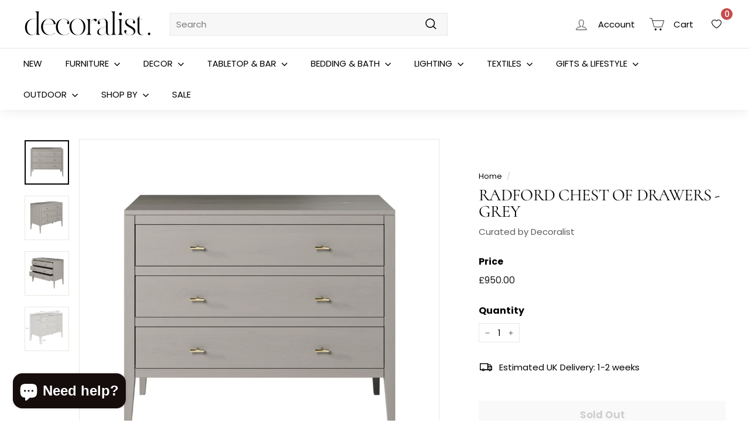

--- FILE ---
content_type: text/javascript; charset=utf-8
request_url: https://decoralist.com/products/radford-chest-of-drawers-grey.js
body_size: 675
content:
{"id":7151993716873,"title":"Radford Chest Of Drawers - Grey","handle":"radford-chest-of-drawers-grey","description":"\u003cp\u003eKeep everything stylishly organised with the Radford Chest Of Drawers. Solid oak covered in a versatile feather grey finish and tapered legs give Radford a touch of minimalism; an essential for any bedroom! The oak finish brings lovely texture to the look while its geometric, contemporary form allows it to blend into any style of interior. Brushed brass handles open to three spacious drawers on metal runners.\u003c\/p\u003e\n\u003cp\u003eHeight 75 x Width 90 x Depth 45 cm\u003c\/p\u003e","published_at":"2023-02-08T10:05:25+00:00","created_at":"2023-02-08T10:05:26+00:00","vendor":"Decoralist","type":"Chest of Drawers","tags":["Bedroom","Chest of Drawers","DI Designs","Furniture","grey","Radford","SS23"],"price":95000,"price_min":95000,"price_max":95000,"available":false,"price_varies":false,"compare_at_price":null,"compare_at_price_min":0,"compare_at_price_max":0,"compare_at_price_varies":false,"variants":[{"id":41132280578185,"title":"Default Title","option1":"Default Title","option2":null,"option3":null,"sku":"COD-16G","requires_shipping":true,"taxable":true,"featured_image":null,"available":false,"name":"Radford Chest Of Drawers - Grey","public_title":null,"options":["Default Title"],"price":95000,"weight":34000,"compare_at_price":null,"inventory_management":"shopify","barcode":"","requires_selling_plan":false,"selling_plan_allocations":[]}],"images":["\/\/cdn.shopify.com\/s\/files\/1\/0364\/6236\/2761\/products\/Chest-of-Drawers-Front-Grey-NEW-scaled.jpg?v=1675850755","\/\/cdn.shopify.com\/s\/files\/1\/0364\/6236\/2761\/products\/Chest-of-Drawers-Side-Grey-NEW-scaled.jpg?v=1675850758","\/\/cdn.shopify.com\/s\/files\/1\/0364\/6236\/2761\/products\/Chest-of-Drawers-Side-Open-Grey-NEW-scaled.jpg?v=1675850758","\/\/cdn.shopify.com\/s\/files\/1\/0364\/6236\/2761\/products\/Chest-of-Drawers-Side-Grey-Dims_59cb85fe-f211-4af2-b42e-30ed841868c9.jpg?v=1675850758"],"featured_image":"\/\/cdn.shopify.com\/s\/files\/1\/0364\/6236\/2761\/products\/Chest-of-Drawers-Front-Grey-NEW-scaled.jpg?v=1675850755","options":[{"name":"Title","position":1,"values":["Default Title"]}],"url":"\/products\/radford-chest-of-drawers-grey","media":[{"alt":null,"id":23371261313161,"position":1,"preview_image":{"aspect_ratio":1.0,"height":2560,"width":2560,"src":"https:\/\/cdn.shopify.com\/s\/files\/1\/0364\/6236\/2761\/products\/Chest-of-Drawers-Front-Grey-NEW-scaled.jpg?v=1675850755"},"aspect_ratio":1.0,"height":2560,"media_type":"image","src":"https:\/\/cdn.shopify.com\/s\/files\/1\/0364\/6236\/2761\/products\/Chest-of-Drawers-Front-Grey-NEW-scaled.jpg?v=1675850755","width":2560},{"alt":null,"id":23371261378697,"position":2,"preview_image":{"aspect_ratio":1.0,"height":2560,"width":2560,"src":"https:\/\/cdn.shopify.com\/s\/files\/1\/0364\/6236\/2761\/products\/Chest-of-Drawers-Side-Grey-NEW-scaled.jpg?v=1675850758"},"aspect_ratio":1.0,"height":2560,"media_type":"image","src":"https:\/\/cdn.shopify.com\/s\/files\/1\/0364\/6236\/2761\/products\/Chest-of-Drawers-Side-Grey-NEW-scaled.jpg?v=1675850758","width":2560},{"alt":null,"id":23371261411465,"position":3,"preview_image":{"aspect_ratio":1.0,"height":2560,"width":2560,"src":"https:\/\/cdn.shopify.com\/s\/files\/1\/0364\/6236\/2761\/products\/Chest-of-Drawers-Side-Open-Grey-NEW-scaled.jpg?v=1675850758"},"aspect_ratio":1.0,"height":2560,"media_type":"image","src":"https:\/\/cdn.shopify.com\/s\/files\/1\/0364\/6236\/2761\/products\/Chest-of-Drawers-Side-Open-Grey-NEW-scaled.jpg?v=1675850758","width":2560},{"alt":null,"id":23371261345929,"position":4,"preview_image":{"aspect_ratio":1.0,"height":2040,"width":2040,"src":"https:\/\/cdn.shopify.com\/s\/files\/1\/0364\/6236\/2761\/products\/Chest-of-Drawers-Side-Grey-Dims_59cb85fe-f211-4af2-b42e-30ed841868c9.jpg?v=1675850758"},"aspect_ratio":1.0,"height":2040,"media_type":"image","src":"https:\/\/cdn.shopify.com\/s\/files\/1\/0364\/6236\/2761\/products\/Chest-of-Drawers-Side-Grey-Dims_59cb85fe-f211-4af2-b42e-30ed841868c9.jpg?v=1675850758","width":2040}],"requires_selling_plan":false,"selling_plan_groups":[]}